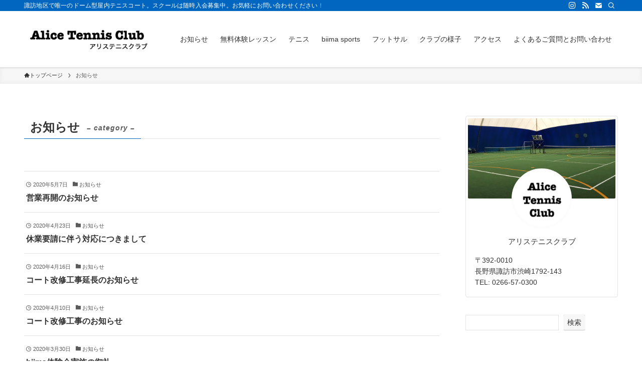

--- FILE ---
content_type: application/javascript
request_url: https://alicetennis.jp/wp-content/themes/swell/build/js/main.min.js?ver=2.7.3
body_size: 6186
content:
!function(){var t={282:function(t,e,n){"use strict";n.d(e,{X:function(){return r},M:function(){return i}});const o=async(t,e,n,o)=>{var r,i;const l=null===(r=window)||void 0===r||null===(i=r.swellVars)||void 0===i?void 0:i.restUrl;void 0!==l&&fetch(l+t,e).then((t=>{if(t.ok)return t.json();throw new TypeError(`Failed callRestApi: ${t.status}`)})).then((t=>{n&&n(t)})).catch((n=>{console.error(n),console.error("route:"+t,e),o&&o()}))},r=async(t,e,n,r)=>{const i=new URLSearchParams;Object.keys(e).forEach((t=>{i.append(t,e[t])})),o(t,{method:"POST",body:i},n,r)},i=async(t,e,n,r)=>{const i=new URLSearchParams;Object.keys(e).forEach((t=>{i.append(t,e[t])}));const l=i.toString();o(`${t}?${l}`,{method:"GET"},n,r)}},730:function(t,e,n){"use strict";n.d(e,{Z:function(){return l}});var o=n(284),r=n(41);const i={pageTop(){(0,r.l)(0,0)},toggleMenu(){"opened"===document.documentElement.getAttribute("data-spmenu")?document.documentElement.setAttribute("data-spmenu","closed"):document.documentElement.setAttribute("data-spmenu","opened")},toggleSearch(){const t=document.getElementById("search_modal");if(null===t)return!1;t.classList.contains("is-opened")?t.classList.remove("is-opened"):(t.classList.add("is-opened"),setTimeout((()=>{t.querySelector('[name="s"]').focus()}),250))},toggleIndex(){const t=document.getElementById("index_modal");null!==t&&t.classList.toggle("is-opened")},toggleAccordion(){},toggleSubmenu(t){const e=t.currentTarget,n=e.parentNode.nextElementSibling;e.classList.toggle("is-opened"),n.classList.toggle("is-opened"),t.stopPropagation()},tabControl(t){const e=t.currentTarget,n="true"===e.getAttribute("aria-selected");if(0===t.clientX||e.blur(),n)return;const o=e.getAttribute("aria-controls"),r=document.getElementById(o);if(null===r)return;const i=e.closest('[role="tablist"]').querySelector('.c-tabList__item [aria-selected="true"]'),l=i.getAttribute("aria-controls"),s=document.getElementById(l);e.setAttribute("aria-selected","true"),i.setAttribute("aria-selected","false"),r.setAttribute("aria-hidden","false"),s.setAttribute("aria-hidden","true")},scrollToContent(){const t=document.querySelector("#main_visual + *");t&&(0,r.l)(t,o.Z8-8)},clickLink(t){const e=t.currentTarget.querySelector("a");"mousedown"===t.type?1===t.button&&window.open(e.getAttribute("href")):(e.onclick=t=>(t.stopPropagation(),!0),e.click())}};function l(t){t.querySelectorAll("[data-onclick]").forEach((t=>{const e=t.getAttribute("data-onclick"),n=i[e];t.addEventListener("click",(function(t){t.preventDefault(),n(t)}))})),t.querySelectorAll('[data-onclick="clickLink"]').forEach((t=>{t.addEventListener("mousedown",(t=>i.clickLink(t)))}))}},987:function(t,e,n){"use strict";n.d(e,{Z:function(){return l}});var o=n(948),r=n(284),i=n(320);function l(){null!==o.Z.fixBottomMenu&&(t=>{const e=document.getElementById("footer");if(null!==e)if(r.Ro)e.style.paddingBottom="0";else{const n=t.offsetHeight;e.style.paddingBottom=n+"px"}})(o.Z.fixBottomMenu),(0,i.D)()}},948:function(t,e){"use strict";e.Z={bodyWrap:null,header:null,gnav:null,fixHeader:null,content:null,mainContent:null,sidebar:null,spMenu:null,mainVisual:null,postSlider:null,fixBottomMenu:null,fixSidebar:null,wpadminbar:null}},284:function(t,e,n){"use strict";n.d(e,{Ro:function(){return l},tq:function(){return c},wR:function(){return u},Z8:function(){return d},ua:function(){return f},ls:function(){return m},M_:function(){return p},QW:function(){return w}});var o=n(948);let r=0,i=0,l=!1,s=!1,c=!1,u=!1,d=0,a=window.swellVars.isFixHeadSP;const f=navigator.userAgent.toLowerCase(),m=()=>{l=959<window.innerWidth,c=600>window.innerWidth,s=!l,u=!c},p=()=>{const t=window.innerWidth-document.body.clientWidth;document.documentElement.style.setProperty("--swl-scrollbar_width",t+"px")},w=()=>{var t,e,n;null!==(t=o.Z.header)&&(r=t.offsetHeight,document.documentElement.style.setProperty("--swl-headerH",r+"px")),null!==(e=o.Z.fixHeader)&&(i=e.offsetHeight,document.documentElement.style.setProperty("--swl-fix_headerH",i+"px")),n=o.Z.wpadminbar,d=0,l?d+=i:!l&&a&&(d+=r),null!==n&&(d+=n.offsetHeight),document.documentElement.style.setProperty("--swl-offset_y",d+"px"),d+=8}},137:function(t,e,n){"use strict";n.d(e,{F:function(){return d}});var o=n(948),r=n(730),i=n(41),l=n(282);let s=0,c=0;const u=(t,e)=>{const n=document.getElementById(t);if(!n)return;const u={placement:t};if("post_id"===e){if(null===o.Z.content)return void console.error('Not found "#content".');const t=o.Z.content.getAttribute("data-postid");if(!t)return void console.error('Not found "data-postid".');u.post_id=t}(0,l.M)("swell-lazyload-contents",u,(t=>{const e=document.createDocumentFragment(),o=document.createElement("div");for(o.innerHTML=t;o.firstChild;)e.appendChild(o.firstChild);(t=>{const e=t.querySelectorAll('select[name="cat"]');0<e.length&&e.forEach((t=>{!function(){const e=t.parentNode;if(null===e)return;const n=e.nextElementSibling;null!==n&&e.parentNode.removeChild(n)}()}));const n=t.querySelectorAll('select[name="archive-dropdown"]');0<n.length&&n.forEach((t=>{!function(){const e=t.nextElementSibling;null!==e&&t.parentNode.removeChild(e)}()}))})(e),[].map.call(e.querySelectorAll("script"),(function(t){const n=t.parentElement||e,o=document.createElement("script");t.src?o.src=t.src:o.textContent=t.textContent,n.replaceChild(o,t)})),n.innerHTML="",n.appendChild(e),(t=>{const e=t.querySelectorAll('select[name="cat"]');0<e.length&&e.forEach((t=>{const e="ajaxed-cat-dropdown-"+s++;t.setAttribute("id",e),t.addEventListener("change",(e=>{0<t.options[t.selectedIndex].value&&t.parentNode.submit()}))}));const n=t.querySelectorAll('select[name="archive-dropdown"]');0<n.length&&n.forEach((t=>{const e="ajaxed-archive-dropdown-"+c++;t.setAttribute("id",e),t.addEventListener("change",(e=>{""!==t.options[t.selectedIndex].value&&(document.location.href=t.options[t.selectedIndex].value)}))}))})(n),(0,r.Z)(n),(0,i.B)(n)}))},d=()=>{var t,e;null!==(t=window.swellVars)&&void 0!==t&&t.useAjaxAfterPost&&u("after_article","post_id"),null!==(e=window.swellVars)&&void 0!==e&&e.useAjaxFooter&&(u("before_footer_widget",""),u("footer",""))}},139:function(){Element.prototype.matches||(Element.prototype.matches=Element.prototype.msMatchesSelector||Element.prototype.webkitMatchesSelector),Element.prototype.closest||(Element.prototype.closest=function(t){let e=this;do{if(e.matches(t))return e;e=e.parentElement||e.parentNode}while(null!==e&&1===e.nodeType);return null})},863:function(t,e,n){"use strict";n.d(e,{J:function(){return i}});var o=n(948),r=n(282);const i=()=>{var t;if(null===o.Z.content)return;if(null===(t=window.swellVars)||void 0===t||!t.usePvCount)return;const e=o.Z.content.getAttribute("data-postid");if(!e)return;if(!o.Z.content.getAttribute("data-pvct"))return;const n={postid:e};(0,r.X)("swell-ct-pv",n)}},982:function(t,e,n){"use strict";function o(t){t.header=document.getElementById("header"),t.bodyWrap=document.getElementById("body_wrap"),t.fixHeader=document.getElementById("fix_header"),t.gnav=document.getElementById("gnav"),t.spMenu=document.getElementById("sp_menu"),t.wpadminbar=document.getElementById("wpadminbar"),t.content=document.getElementById("content")||document.getElementById("lp-content"),t.mainContent=document.getElementById("main_content"),t.sidebar=document.getElementById("sidebar"),t.fixBottomMenu=document.getElementById("fix_bottom_menu"),t.fixSidebar=document.getElementById("fix_sidebar")}n.d(e,{Z:function(){return o}})},850:function(t,e,n){"use strict";function o(t){1<t.querySelectorAll(".c-widget").length&&t.classList.add("-multiple")}n.d(e,{Z:function(){return o}})},829:function(t,e,n){"use strict";n.d(e,{Z:function(){return i}});var o=n(948);const r=t=>{if(null===t)return;const e=window.location.pathname,n=window.location.origin+e,o=t.querySelectorAll(".c-gnav > li");for(let t=0;t<o.length;t++){var r,i;const e=o[t],l=e.querySelector("a");if(null===l)continue;const s=l.getAttribute("href");e.classList.contains("-current")&&e.classList.remove("-current"),n===s&&(null===(r=window)||void 0===r||null===(i=r.swellVars)||void 0===i?void 0:i.siteUrl)!==s&&e.classList.add("-current")}};function i(){r(o.Z.gnav),r(o.Z.fixHeader)}},320:function(t,e,n){"use strict";n.d(e,{D:function(){return r}});var o=n(284);function r(){let t="";o.wR?t="data-tab-style":o.tq&&(t="data-mobile-style");const e=document.querySelectorAll(`[${t}]`);for(let n=0;n<e.length;n++){const o=e[n],r=o.getAttribute(t);o.setAttribute("style",r)}t=o.Ro?"data-pc-style":"data-sp-style";const n=document.querySelectorAll(`[${t}]`);for(let e=0;e<n.length;e++){const o=n[e],r=o.getAttribute(t);o.setAttribute("style",r)}}},378:function(t,e,n){"use strict";function o(){if(!window.IntersectionObserver||!("isIntersecting"in IntersectionObserverEntry.prototype))return;const t=new IntersectionObserver((t=>{t.forEach((t=>{t.isIntersecting?document.documentElement.setAttribute("data-scrolled","false"):document.documentElement.setAttribute("data-scrolled","true")}))}),{root:null,rootMargin:"0px",threshold:0}),e=document.querySelector(".l-scrollObserver");t.observe(e)}n.d(e,{Z:function(){return o}})},122:function(t,e,n){"use strict";n.d(e,{Z:function(){return i}});var o=n(948);function r(t,e){let n=t.innerHTML;const o=e.join("|")||"";n=n.replace(/<noscript>.*<\/noscript>/gim,"");const r=new RegExp("(?!<\\/?("+o+")(>|\\s[^>]*>))<(\"[^\"]*\"|\\'[^\\']*\\'|[^\\'\">])*>","gim");n=n.replace(r,"");const i=t.querySelector(".mininote");if(null!==i){const t=i.textContent;n=n.replace(t,`<span class="mininote">${t}</span>`)}return n}function i(){var t,e,n,i,l,s;if(void 0===window.swellVars)return;const c=o.Z.bodyWrap;if(null===c)return;const u=o.Z.mainContent;if(null===u)return;if(null!==u.querySelector(".p-toc.-called-from-sc")&&c.classList.remove("-index-off"),c.classList.contains("-index-off"))return;const d=document.querySelectorAll(".p-toc");if(1>d.length)return;const a=u.querySelector(".l-mainContent__inner > .post_content")||u.querySelector(".p-termContent > .post_content")||u.querySelector(".p-authorContent > .post_content"),f=(null===(t=window.swellVars)||void 0===t?void 0:t.tocListTag)||"ol",m=(null===(e=window.swellVars)||void 0===e?void 0:e.tocTarget)||"h3";let p=parseInt(null===(n=window.swellVars)||void 0===n?void 0:n.tocMinnum)||2,w=[];null!==a&&("h2"===m?w=a.querySelectorAll("h2"):"h3"===m?w=a.querySelectorAll("h2, h3"):"h4"===m?w=a.querySelectorAll("h2, h3, h4"):"h5"===m&&(w=a.querySelectorAll("h2, h3, h4, h5")));const h=function(t,e=".current"){if(!t)return null;const n=t.querySelector(e);if(!n)return null;const o={},r=n.nextElementSibling;if(r){const t=r.getAttribute("href");o.next=t}const i=n.previousElementSibling;if(i){const t=i.getAttribute("href");o.prev=t}return o}(u.querySelector(".c-pagination.-post"));if(null!==h&&(p-=1),p>w.length)return void function(){const t=o.Z.bodyWrap;if(null===t)return;t.classList.add("-index-off");const e=o.Z.mainContent;if(null===e)return;const n=e.querySelector(".swell-block-fullWide .p-toc");n&&n.parentNode.removeChild(n);const r=e.querySelector(".swell-block-fullWide .w-beforeToc");r&&r.parentNode.removeChild(r)}();const g=(null===(i=window.swellVars)||void 0===i?void 0:i.tocOmitType)||"",v=Number((null===(l=window.swellVars)||void 0===l?void 0:l.tocOmitNum)||0);let y=g&&v+1<w.length;const{listHtml:b,isOmitted:E}=function({hTags:t,ignoreClasses:e,idPrefix:n="toc-",listTag:o="ol",arrowedTags:i=["ruby","rp","rb","rt"],childClass:l="",linkClass:s="",prevLink:c="",nextLink:u="",omitType:d,omitNum:a=5}){let f=!1,m=2,p="";var w;c&&(p+=`<li class="__pn __prev"><a href="${c}" class="__pn__link">${(null===(w=window.swellVars)||void 0===w?void 0:w.tocPrevText)||"前のページへ"}</a></li>`);let h=1,g=1;for(let c=0;c<t.length;c++){const u=t[c];let w="";u.hasAttribute("id")?w=u.getAttribute("id"):(w=n+c,u.setAttribute("id",w));let v=!1;for(let t=0;t<e.length;t++){const n=e[t];u.classList.contains(n)&&(v=!0)}if(v)continue;const y=r(u,i);let b=0;const E=u.tagName.toLowerCase();if("h2"===E?b=2:"h3"===E?b=3:"h4"===E?b=4:"h5"===E&&(b=5),0===b)continue;if(""===p&&2!==b)continue;if(1<b-m)continue;if(m<b)m++,p=p.slice(0,-5),p+=`<${o} class="${l}" data-level="${m}">`;else if(m>b)for(;m>b;)p+=`</${o}></li>`,m--;let x="";""===d?x="":"nest"===d&&2<m?f=!0:"ct"===d&&a<h?(x=' data-omit="1"',f=!0):"both"===d&&(2===m&&a<g?x=' data-omit="1"':2<m&&g--,a<h&&(f=!0)),p+=`<li${x}><a href="#${w}" class="${s}">${y}</a></li>`,h++,g++}for("nest"===d&&a>=h&&(f=!1);m>1;)p+=`</${o}></li>`,m--;var v;u&&(p+=`<li class="__pn __next"><a href="${u}" class="__pn__link">${(null===(v=window.swellVars)||void 0===v?void 0:v.tocNextText)||"次のページへ"}</a></li>`);return p?{listHtml:p,isOmitted:f}:{listHtml:null,isOmitted:!1}}({hTags:w,ignoreClasses:["p-postList__title","swl-toc-off"],idPrefix:"index_id",listTag:f,childClass:"p-toc__childList",linkClass:"p-toc__link",prevLink:(null==h?void 0:h.prev)||"",nextLink:(null==h?void 0:h.next)||"",omitType:y?g:"",omitNum:v});if(!b)return;y=E;const x=document.createElement(f);x.classList.add("p-toc__list","is-style-index"),x.setAttribute("data-level","2"),x.innerHTML=b;const _=(null===(s=window.swellVars)||void 0===s?void 0:s.tocAdPosition)||"before",A=u.querySelector(".p-toc");y&&A&&(A.setAttribute("data-omit",g),A.classList.add("is-omitted"));for(let t=0;t<d.length;t++){const e=d[t];e.appendChild(x.cloneNode(!0));const n=e.parentNode;if(n.classList.contains("swell-block-fullWide__inner")){const t=n.parentNode;t.parentNode.insertBefore(e,t);const o=t.querySelector(".w-beforeToc");null!==o&&("before"===_?e.parentNode.insertBefore(o,e):e.parentNode.insertBefore(o,e.nextSibling))}}if(y){var S,L;const t=(null===(S=window.swellVars)||void 0===S?void 0:S.tocCloseText)||"Close",e=(null===(L=window.swellVars)||void 0===L?void 0:L.tocOpenText)||"Open",n="nest"===g?A.querySelector(".p-toc__ttl"):A;if(n){const o=document.createElement("button");o.classList.add("p-toc__expandBtn"),o.innerHTML=e,n.appendChild(o),o.addEventListener("click",(()=>{A.classList.contains("is-expanded")?(A.classList.add("is-omitted"),A.classList.remove("is-expanded"),o.innerHTML=e):(A.classList.remove("is-omitted"),A.classList.add("is-expanded"),o.innerHTML=t)}))}}}},41:function(t,e,n){"use strict";n.d(e,{l:function(){return i},B:function(){return l}});var o=n(948),r=n(284);function i(t,e){var n;const o=window.scrollY;let r=0;if(Number.isInteger(t))r=t;else{const n=t.getBoundingClientRect();r=n.top+o-e,r<0&&(r=0)}if(null===(n=window.swellVars)||void 0===n?void 0:n.offSmoothScroll)return void window.scrollTo(0,r);let i=null,l=500;const s=Math.abs(r-o);1e4<s?l=1500:5e3<s?l=1e3:1e3<s&&(l=750);const c=t=>{const e=t-i,n=Math.min(1,e/l),s=o+(r-o)*(u=n,1-Math.pow(1-u,3));var u;window.scrollTo(0,s),n<1&&requestAnimationFrame(c)};i=performance.now(),c(i)}function l(t){(t||document).querySelectorAll('a[href*="#"]').forEach((t=>{if("_blank"===t.getAttribute("target"))return;const e=t.getAttribute("href"),n=e.split("#");if(n.length>2)return;const l=n[0],s=n[1],c=""===l,u=window.location.origin+window.location.pathname;(c||l===u)&&t.addEventListener("click",(function(t){const n=document.getElementById(s);if(!n)return!0;t.preventDefault(),window.history.pushState({},"",e),i(n,r.Z8),document.documentElement.setAttribute("data-spmenu","closed");const l=o.Z.indexModal;null!==l&&l.classList.remove("is-opened")}))}))}}},e={};function n(o){var r=e[o];if(void 0!==r)return r.exports;var i=e[o]={exports:{}};return t[o](i,i.exports,n),i.exports}n.n=function(t){var e=t&&t.__esModule?function(){return t.default}:function(){return t};return n.d(e,{a:e}),e},n.d=function(t,e){for(var o in e)n.o(e,o)&&!n.o(t,o)&&Object.defineProperty(t,o,{enumerable:!0,get:e[o]})},n.o=function(t,e){return Object.prototype.hasOwnProperty.call(t,e)},function(){"use strict";n(139);var t=n(948),e=n(982),o=n(284),r=n(378),i=n(122),l=n(850),s=n(829),c=n(987),u=n(730),d=n(41),a=n(863),f=n(137);-1!==o.ua.indexOf("fb")&&300>window.innerHeight&&location.reload(),(0,o.ls)();const m=location.hash;window.onpageshow=function(t){t.persisted},document.addEventListener("DOMContentLoaded",(function(){(0,e.Z)(t.Z),(0,o.QW)(),(0,o.M_)(),window.objectFitImages&&window.objectFitImages(),(0,c.Z)(),(0,s.Z)(),(0,i.Z)(),(0,u.Z)(document),(0,r.Z)()})),window.addEventListener("load",(function(){if(document.documentElement.setAttribute("data-loaded","true"),(0,o.QW)(),null!==t.Z.fixSidebar&&(0,l.Z)(t.Z.fixSidebar),(0,d.B)(),m){const t=m.replace("#",""),e=document.getElementById(t);null!==e&&(0,d.l)(e,o.Z8)}(0,a.J)(),(0,f.F)()})),window.addEventListener("orientationchange",(function(){setTimeout((()=>{(0,o.ls)(),(0,o.QW)(),(0,c.Z)()}),10)})),window.addEventListener("resize",(function(){setTimeout((()=>{(0,o.ls)(),(0,o.QW)(),(0,o.M_)(),(0,c.Z)()}),5)}))}()}();